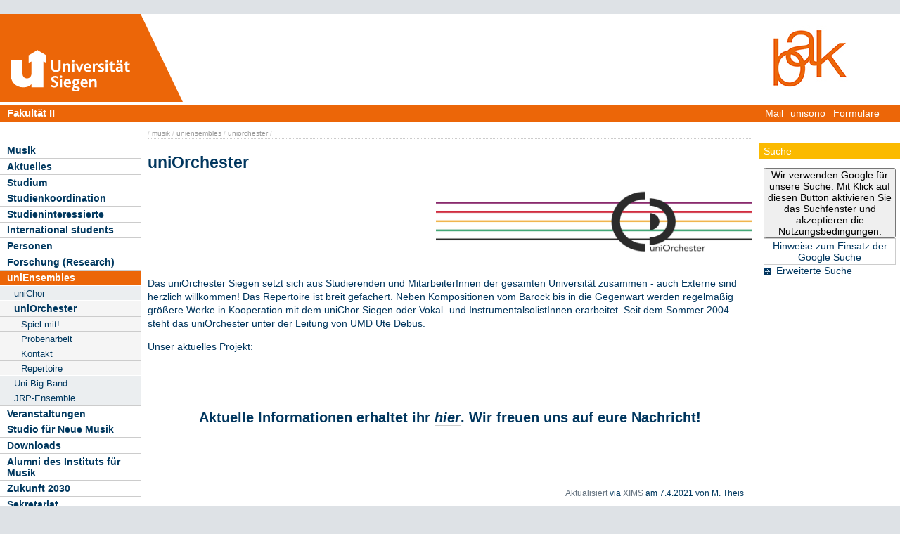

--- FILE ---
content_type: text/html; charset=UTF-8
request_url: https://www.musik.uni-siegen.de/uniensembles/uniorchester/?lang=de
body_size: 5037
content:
<!DOCTYPE html PUBLIC "-//W3C//DTD XHTML 1.0 Transitional//EN" "http://www.w3.org/TR/xhtml1/DTD/xhtml1-transitional.dtd">
<html xmlns:gcse="uri:google-did-not-provide-a-real-ns" lang="de" xml:lang="de"><head><meta http-equiv="Content-Type" content="text/html; charset=UTF-8" /><meta name="google-site-verification" content="9a8VzoE21GSlxSONW9W-Id1V1w4dNOcezn18i-6_8vY" /><meta name="generator" content="XIMS - eXtensible Information Management System x" /><meta name="twitter:dnt" content="on" /><meta name="referrer" content="origin-when-cross-origin" /><link rel="preload" as="image" href="https://www.uni-siegen.de/stylesheets/redesign_09/css/facelift/uni-siegen.svg" /><link rel="preload" as="image" href="https://www.uni-siegen.de/stylesheets/redesign_09/css/facelift/kante_weiss.svg" /><link rel="preload" as="image" href="https://www.uni-siegen.de/stylesheets/redesign_09/css/facelift/kante_blau.svg" /><link rel="preload" href="https://www.uni-siegen.de/stylesheets/redesign_09/css/facelift/zimt_sonne.css" as="style" /><link href="https://www.uni-siegen.de/stylesheets/redesign_09/css/facelift/zimt_overlay.css" rel="stylesheet" type="text/css" /><link rel="schema.DC" href="http://purl.org/DC/elements/1.0/" /><meta name="DC.Creator" content="M. Fuhlrott" /><meta name="DC.Subject" content="" /><meta name="DC.Description" content="" /><meta name="DC.Publisher" content="M. Fuhlrott" /><meta name="DC.Contributor" content="M. Theis" /><meta name="DC.Date.Created" scheme="W3CDTF" content="2018-05-25T13:45:27" /><meta name="DC.Title" content="uniOrchester" /><meta name="DC.Date.Modified" scheme="W3CDTF" content="2021-04-07T00:04:43" /><meta name="DC.Format" content="text/html" /><meta name="DC.Language" content="en" /><meta name="keywords" content="" /><meta name="description" content="" /><meta name="language" content="en" /><title>uniOrchester | Musik</title><link rel="top" title="Universit&#xE4;t Siegen" href="https://www.uni-siegen.de/" /><link rel="search" title="Suche" href="https://www.uni-siegen.de/start/suche/" /><link rel="first" title="Musik" href="https://www.uni-siegen.de/fb4/musik" /><link href="https://www.uni-siegen.de/stylesheets/redesign_09/css/my_layout_z4.css?reload=9283" rel="stylesheet" type="text/css" /><link rel="stylesheet" href="https://www.musik.uni-siegen.de/uniensembles/unichor/style.css" type="text/css" /><link rel="stylesheet" href="&#10;&#9;      /stylesheets/redesign_09/css/fak/fak2.css&#10;&#9;    " type="text/css" /><link rel="stylesheet" href="&#10;&#9;      /stylesheets/redesign_09/css/facelift/fak/2.css&#10;&#9;    " type="text/css" /><!--[if lte IE 7]> <link
	href="https://www.uni-siegen.de/stylesheets/redesign_09/css/patches/resize.css" rel="stylesheet"
	type="text/css" /> <![endif]--><!--[if lte IE 7]> <link
	href="https://www.uni-siegen.de/stylesheets/redesign_09/css/patches/promobox_ie_patch.css" rel="stylesheet"
	type="text/css" /> <![endif]--><link rel="shortcut icon" href="https://www.uni-siegen.de/stylesheets/redesign_09/css/facelift/fav.png" type="image/png" /><script src="https://www.uni-siegen.de/stylesheets/redesign_09/jquery/jquery-1.12.4.min.js"></script><script src="https://www.uni-siegen.de/stylesheets/redesign_09/jquery/jquery-migrate-1.4.1.min.js"></script><script type="text/javascript" language="JavaScript1.2" src="https://www.uni-siegen.de/stylesheets/redesign_09/quicklink.js"></script><script type="text/javascript" language="JavaScript1.2" src="https://www.uni-siegen.de/stylesheets/redesign_09/ausklappen_suche.js"></script><link rel="stylesheet" href="https://www.uni-siegen.de/stylesheets/fancybox/jquery.fancybox-1.3.4.css" type="text/css" media="screen" /><script type="text/javascript" src="https://www.uni-siegen.de/stylesheets/fancybox/jquery.fancybox-1.3.4.pack.js"></script><script type="text/javascript" src="https://www.uni-siegen.de/stylesheets/fancybox/jquery.mousewheel-3.0.4.pack.js"></script><script type="text/javascript" src="https://www.uni-siegen.de/stylesheets/fancybox/function.js"></script><meta name="viewport" content="width=device-width; initial-scale=1.0; maximum-scale=3.0; user-scalable=1;" /><meta name="theme-color" content="#00365e" /><meta name="schorsch" content="mobile in der config geht" /><link href="https://www.uni-siegen.de/stylesheets/slicknav/dist/slicknav.css" rel="stylesheet" type="text/css" /><link href="https://www.uni-siegen.de/stylesheets/redesign_09/css/facelift/mobile.css" rel="stylesheet" type="text/css" /><script type="text/javascript" language="JavaScript1.2" src="https://www.uni-siegen.de/stylesheets/slicknav/dist/slicknav_fl.js"></script><script type="text/javascript" language="JavaScript1.2" src="https://www.uni-siegen.de/stylesheets/redesign_09/css/facelift/mobilebox.js"></script></head><body><div id="nonxslt"></div><div class="page_margins"><div id="balken_orange"></div><div id="balk.en_grau"></div><a class="skip" title="skip link" href="#navigation">Skip to the navigation</a><span class="hideme">.</span><a class="skip" title="skip link" href="#content">Skip to the content</a><span class="hideme">.</span><div id="main"><div id="col1"><div id="col1_content" class="clearfix"><div id="site_logo"><a href="https://www.uni-siegen.de/start/"><img alt="Logo Uni Siegen" style="border:0;" src="https://www.uni-siegen.de/stylesheets/redesign_09/css/facelift/uni-siegen.svg" /></a></div><div class="grauer_balken"><div id="fakhomelink"><h4 style="padding-top:3px; padding-left:10px;"><a style="color:#000; text-decoration:none;" href="https://www.uni-siegen.de/bak/" title="&#10;&#9;      Bildung &#xB7; Architektur &#xB7; K&#xFC;nste&#10;&#9;    ">
	      Fakultät II
	    </a></h4></div></div><div class="outerinfobox"><div class="infoboxcontent"><div id="sidemenu"><ul class="" id="navigation"><li class="c1" id="itemid365555"><a href="https://www.musik.uni-siegen.de/index.html?lang=de" title="" class="">Musik</a></li><li class="c2" id="itemid822966"><a href="https://www.musik.uni-siegen.de/aktuelles_/?lang=de" title="" class="">Aktuelles</a></li><li class="c3" id="itemid15162"><a href="https://www.musik.uni-siegen.de/studium_/?lang=de" title="Der Link f&#xFC;hrt zu weiterf&#xFC;hrdenden Informationen f&#xFC;r Studierende" class="">Studium</a></li><li class="c4" id="itemid983750"><a href="https://www.musik.uni-siegen.de/studienkoordination?lang=de" title="" class="">Studienkoordination</a></li><li class="c5" id="itemid448669"><a href="https://www.musik.uni-siegen.de/studieninteressierte_?lang=de" title="" class="">Studieninteressierte</a></li><li class="c6" id="itemid489257"><a href="https://www.musik.uni-siegen.de/international_students/?lang=de" title="" class="">International students</a></li><li class="c7" id="itemid15163"><a href="https://www.musik.uni-siegen.de/mitarbeiter/personen.html?lang=de" title="Der Link f&#xFC;hrt zu weiterf&#xFC;hrenden Informationen &#xFC;ber die Mitarbeiter im Musik Studiengang" class="">Personen</a></li><li class="c8" id="itemid937836"><a href="https://www.musik.uni-siegen.de/forschung_(research)?lang=de" title="" class="">Forschung (Research)</a></li><li class="c9" id="itemid15165"><a href="https://www.musik.uni-siegen.de/uniensembles/?lang=de" title="Der Link informiert Sie &#xFC;ber die vorhandenen Ensembles" class="active">uniEnsembles</a><ul class="" id=""><li class="c1" id="itemid820865"><a href="https://www.musik.uni-siegen.de/uniensembles/unichor/?lang=de" title="" class="">uniChor</a></li><li class="c2" id="itemid820866"><a href="https://www.musik.uni-siegen.de/uniensembles/uniorchester/?lang=de" title="" class="active">uniOrchester</a><ul class="" id=""><li class="c1" id="itemid820880"><a href="https://www.musik.uni-siegen.de/uniensembles/uniorchester/spiel_mit/spiel_mit.html?lang=de" title="" class="">Spiel mit!</a></li><li class="c2" id="itemid820881"><a href="https://www.musik.uni-siegen.de/uniensembles/uniorchester/aktuelles_projekt/?lang=de" title="" class="">Probenarbeit</a></li><li class="c3" id="itemid832705"><a href="https://www.musik.uni-siegen.de/uniensembles/uniorchester/kontakt.html?lang=de" title="" class="">Kontakt</a></li><li class="c4" id="itemid820882"><a href="https://www.musik.uni-siegen.de/uniensembles/uniorchester/repertoire/index.html?lang=de" title="" class=" last">Repertoire</a></li></ul></li><li class="c3" id="itemid820867"><a href="https://www.musik.uni-siegen.de/uniensembles/uni_big_band/?lang=de" title="" class="">Uni Big Band</a></li><li class="c4" id="itemid862373"><a href="https://www.musik.uni-siegen.de/uniensembles/jrp-ensemble/?lang=de" title="" class=" last">JRP-Ensemble</a></li></ul></li><li class="c10" id="itemid15166"><a href="https://www.musik.uni-siegen.de/veranstaltungen_/?lang=de" title="Der Link f&#xFC;hrt zum Veranstaltungskalender" class="">Veranstaltungen</a></li><li class="c11" id="itemid828735"><a href="https://www.musik.uni-siegen.de/studio_fuer_neue_musik/?lang=de" title="" class="">Studio für Neue Musik</a></li><li class="c12" id="itemid824824"><a href="https://www.musik.uni-siegen.de/downloads/?lang=de" title="" class="">Downloads</a></li><li class="c13" id="itemid1019681"><a href="https://www.musik.uni-siegen.de/alumni?lang=de" title="" class="">Alumni des Instituts für Musik</a></li><li class="c14" id="itemid1028963"><a href="https://www.musik.uni-siegen.de/zukunft_2030?lang=de" title="" class="">Zukunft 2030</a></li><li class="c15" id="itemid16285"><a href="https://www.musik.uni-siegen.de/kontakt/?lang=de" title="" class=" last">Sekretariat</a></li></ul></div></div></div></div></div><div id="col2"><div id="col2_content" class="clearfix"><div id="department_logo"><a href="https://www.musik.uni-siegen.de/"><img border="0" alt="Musik" src="https://www.musik.uni-siegen.de/style/images/unis-f2-bak_kurz_rgb_web.jpg" /></a></div><div class="grauer_balken"><div id="quicklinks"><ul id="qlinks"><li><a href="https://mail.uni-siegen.de/owa">Mail</a></li><li><a href="http://unisono.uni-siegen.de/">unisono</a></li><li><a class="not_last" href="https://www.uni-siegen.de/start/formularcenter/">Formulare</a></li></ul></div></div><div class="outerinfobox gcsinfobox"><div class="infobox"><div class="infoboxheader suchbox">Suche</div><div class="infoboxcontent"><div id="nutze_suche"><button onClick="google()">Wir verwenden Google für unsere Suche. Mit Klick auf diesen Button aktivieren Sie das Suchfenster und akzeptieren die Nutzungsbedingungen.</button><small style="font-size:0.8em;padding: 0.2em;display: block;border: 1px solid #ccc;text-align: center;"><a href="https://www.uni-siegen.de/start/kontakt/datenschutzerklaerung.html#cse">Hinweise zum Einsatz der Google Suche</a></small></div><script>  function google() {     document.getElementById("nutze_suche").style.display = "none";     var cx = '014513173562887318589:cpn96qaslxi';     var gcse = document.createElement('script');     gcse.type = 'text/javascript';     gcse.async = true;     gcse.src = 'https://cse.google.com/cse.js?cx=' + cx;     var s = document.getElementsByTagName('script')[0];     s.parentNode.insertBefore(gcse, s);   } </script><div id="dsgvo_google_cse"><gcse:searchbox-only resultsUrl="https://www.uni-siegen.de/start/suche/" enableAutoComplete="true" queryParameterName="search"></gcse:searchbox-only></div><div class="erweiterte_suche"><a class="e_suche" href="https://www.uni-siegen.de/start/erweiterte_suche/">Erweiterte Suche</a></div><div class="hide_suche"><fieldset><legend>Personensuche</legend><a target="_blank" href="https://unisono.uni-siegen.de/qisserver/pages/psv/person/searchPerson.xhtml?_flowId=searchPerson-flow">zur unisono Personensuche</a></fieldset><fieldset><legend>Veranstaltungssuche</legend><a target="_blank" href="https://unisono.uni-siegen.de/qisserver/pages/cm/exa/coursemanagement/basicCourseData.xhtml?_flowId=searchCourseNonStaff-flow&amp;_flowExecutionKey=e3s1">zur unisono Veranstaltungssuche</a></fieldset><form action="https://www.digibib.net/opensearch?" class="searchform" method="get"><input name="BaseURL" value="this" type="hidden" /><input name="LOCATION" value="467" type="hidden" /><input name="S.SEARCH_UBSI-x" value="on" type="hidden" /><fieldset class="obelix"><legend>Katalog plus</legend><input style="width: 100%; height: 4ex; " id="QUERY_alAL" name="QUERY_alAL" placeholder="B&#xFC;cher, Aufsatze und mehr ..." class="text" size="66" type="search" /><input class="submit" value="Suchen" type="submit" /></fieldset></form></div></div></div></div></div></div><div id="col3"><div id="col3_content" class="clearfix"><div class="floatbox"><div id="dep_logo" style="direction:rtl;text-align:right;"><a href="https://www.musik.uni-siegen.de/"><img style="float:right;" alt="" border="0" src="https://www.musik.uni-siegen.de/style/config/images/random-image" /></a></div><div id="nav"><div class="hlist"><div id="zielgruppe" style="height:1.8em; background-color:#030385;"> </div></div></div><div id="col3_editablecontent"><div id="col3_header"><div id="breadcrump"><span class="bc4"> / <a class="nodeco" href="https://www.musik.uni-siegen.de/?lang=de">musik</a></span><span class="bc5"> / <a class="nodeco" href="https://www.musik.uni-siegen.de/uniensembles/?lang=de">uniensembles</a></span><span class="bc6"> / <a class="nodeco" href="https://www.musik.uni-siegen.de/uniensembles/uniorchester/?lang=de">uniorchester</a></span><span class="bc6"> / </span></div><div style="margin-top:-5px;" id="language"></div><span> </span></div><p style="clear:both;"></p><h1 class="title">uniOrchester</h1><p><img height="110" alt="Logo uniorchester" align="right" width="450" src="upload_files/logo_uniorchester.jpg" style="" /></p>

<p> </p>

<p> </p>

<p> </p>

<p> </p>

<p>Das uniOrchester Siegen setzt sich aus Studierenden und
MitarbeiterInnen der gesamten Universität zusammen - auch
Externe sind herzlich willkommen! Das Repertoire ist breit
gefächert. Neben Kompositionen vom Barock bis in die Gegenwart
werden regelmäßig größere Werke in Kooperation mit dem uniChor
Siegen oder Vokal- und InstrumentalsolistInnen erarbeitet. Seit
dem Sommer 2004 steht das uniOrchester unter der Leitung von
UMD Ute Debus.</p>

<div>
    <p>Unser aktuelles Projekt:</p>

    <p> </p>

    <p> </p>

    <div style="text-align: center">
        <h2 style="text-align: center"><strong style="font-size: 15pt">Aktuelle Informationen erhaltet
        ihr <a target="_blank" href="mailto:orchester@uni-siegen.de" class="&#10;&#9;  cd_mailto"><em>hier</em></a>. Wir freuen uns auf eure
        Nachricht!</strong></h2>

        <div style="text-align: center">
            <h2><span style="font-size: 15pt"> </span></h2>
        </div>
    </div>
</div>

<p> </p>
<div id="content_footer"><div id="qr_print_code"></div><a title="edit this page" target="_blank" href="https://xims.uni-siegen.de/goxims/content/www3.uni-siegen.de/fb4/musik/uniensembles/uniorchester/index.html?edit=1">Aktualisiert</a> via <a href="https://www.uni-siegen.de/support/" target="_blank">XIMS</a> am <span title="um 00:04:43h">7.4.2021</span> von
		  M. Theis</div></div></div></div><div id="ie_clearing">   </div></div></div><div id="mobileBox"><div id="m_zielgruppen" class="outerinfobox"><div id="zielgruppe-mobil" style="height:1.8em; background-color:#030385;"> </div></div><div class="outerinfobox"><div class="infobox"><div class="infoboxheader suchbox">Suche</div><div class="infoboxcontent"><div id="nutze_suche"><button onClick="google()">Wir verwenden Google für unsere Suche. Mit Klick auf diesen Button aktivieren Sie das Suchfenster und akzeptieren die Nutzungsbedingungen.</button><small style="font-size:0.8em;padding: 0.2em;display: block;border: 1px solid #ccc;text-align: center;"><a href="https://www.uni-siegen.de/start/kontakt/datenschutzerklaerung.html#cse">Hinweise zum Einsatz der Google Suche</a></small></div><script>  function google() {     document.getElementById("nutze_suche").style.display = "none";     var cx = '014513173562887318589:cpn96qaslxi';     var gcse = document.createElement('script');     gcse.type = 'text/javascript';     gcse.async = true;     gcse.src = 'https://cse.google.com/cse.js?cx=' + cx;     var s = document.getElementsByTagName('script')[0];     s.parentNode.insertBefore(gcse, s);   } </script><div id="dsgvo_google_cse"><gcse:searchbox-only resultsUrl="https://www.uni-siegen.de/start/suche/" enableAutoComplete="true" queryParameterName="search"></gcse:searchbox-only></div></div></div></div></div><div id="foot"><span style="float:left;"><a href="https://www.uni-siegen.de/start/kontakt/impressum.html">© Universität Siegen</a> |
	      <a href="https://www.uni-siegen.de/start/kontakt/datenschutzerklaerung.html">Datenschutzerklärung</a> |
	      <a href="https://www.uni-siegen.de/start/barrierefreiheit.html">Erklärung zur Barrierefreiheit</a> |
              <a href="tel:+492717402111">Notruf Durchwahl 2111</a> |
	      <a id="redaktionsmail" href="mailto:webredaktion@uni-siegen.de">E-Mail an die Webredaktion</a></span></div><div style="display:none; border-bottom:1px solid #000;" id="feedback"></div></div><script type="text/javascript">   (function() {      var u=(("https:" == document.location.protocol) ? "https" : "http") + "://zaehlwerk.zimt.uni-siegen.de/";      var d=document, g=d.createElement('script'), s=d.getElementsByTagName('script')[0]; g.type='text/javascript';      g.defer=true; g.async=true; g.src=u+'piwik.js'; s.parentNode.insertBefore(g,s);    })();  window.piwikAsyncInit = function () {      try {          var piwikTrackerA = Piwik.getTracker("https://zaehlwerk.zimt.uni-siegen.de/piwik.php", 12);          piwikTrackerA.disableCookies();          piwikTrackerA.setCustomUrl('https://www.uni-siegen.de/fb4/musik/uniensembles/uniorchester/index.html?lang=de');

         piwikTrackerA.trackPageView();          piwikTrackerA.trackVisibleContentImpressions();          piwikTrackerA.enableLinkTracking();      } catch( err ) {}  }; </script><noscript><p><img src="http://zaehlwerk.zimt.uni-siegen.de/piwik.php?idsite=12" style="border:0;" alt="" /></p></noscript><script type="text/javascript">  $(document).ready(function(){$('#navigation').slicknav();$('.slicknav').slicknav();}); </script></body></html>


--- FILE ---
content_type: text/css
request_url: https://www.musik.uni-siegen.de/uniensembles/unichor/style.css
body_size: 372
content:
/* Allgemeine Styleangaben START */


h3{
text-align: left; 
font-size: 20pt;
font-weight: bold;
color: #000000;
}
h2{
text-align: left; 
font-size: 15pt;
font-weight: normal;
color: #000000;
}
.boxen_mitte .subcl {
  border: 1px solid #ccc;
  margin-right: 50%;
margin-left: 50%;
  padding: 1em;
float: center;



/* Allgemeine Styleangaben ENDE *

--- FILE ---
content_type: text/css
request_url: https://www.musik.uni-siegen.de/stylesheets/redesign_09/css/facelift/fak/2.css
body_size: 1281
content:
:root {
    --fak-1st: #ec6608;
    --fak-2nd: #fbba00;
    --fak-image: url(https://www.uni-siegen.de/stylesheets/redesign_09/css/facelift/fak/kante_fak_ii.svg);
    --fak-li-image: url(/stylesheets/redesign_09/css/facelift/fz.svg);
}

#contentnavi ul li {
	list-style-image: none !important;
}

#sidemenu ul li a.active, #sidemenu ul li a:hover {
	color: #fff !important;
}
#sidemenu ul li ul li a.active:hover, #sidemenu ul li ul li a.active {
	color: #00385f !important;
}
#col3_editablecontent ul li {
	list-style-image: var(--fak-li-image);
}

@media only screen and (max-width: 1024px) {
#bak_slider #slides .container {
	width: 100%;
	height: 100%;
}
#bak_slider img {
	left: 0 !important;
}
}

#col2 .infoboxheader {
    color: #000!important
}

#col2 .infoboxcontent a,#col2 .infoboxheader a {
    color: #000!important
}

#quicklinks ul li a:focus,#quicklinks ul li a:hover,#quicklinks ul li:focus,#quicklinks ul li:hover {
    background-color: var(--fak-1st)!important
}

#contentnavi,#contentnavi ul li {
    background-color: var(--fak-1st)
}

#contentnavi a:hover {
    color: var(--fak-1st)
}

#contentnavi ul li a.active {
    color: var(--fak-1st)!important
}

#col2 .grauer_balken,#site_logo,#zielgruppe,.grauer_balken,body div#zielgruppe,body table.zielgruppe,body table.zielgruppe tbody tr:hover td {
    background-color: var(--fak-1st)!important
}

body table.zielgruppe tbody tr td a.active{
    color: var(--fak-1st)!important;
    text-decoration: none
}

body table.zielgruppe tbody tr td:hover a {
    color: #fff!important;
    text-decoration: none
}

h1.title {
    border-bottom: 1px solid var(--fak-1st)
}

#sidemenu ul li a.active,#sidemenu ul li a:focus,#sidemenu ul li a:hover {
    background-color: var(--fak-1st)!important
}

#sidemenu ul li ul li {
    border-top: 1px solid #fff!important;
    background-color: #e9e9f4!important
}

#sidemenu ul li ul li ul li {
    border-top: 1px solid #ccc!important
}

#sidemenu ul li ul li a.active,#sidemenu ul li ul li ul li a {
    background-color: #f5f5f5!important
}

#col3_editablecontent a:hover {
    border-color: var(--fak-1st)!important
}

#col3_editablecontent a:focus {
    background-color: var(--fak-1st);
    color: #fff
}

#sidemenu ul li a.image {
    background-color: transparent!important
}

#foot,body #col2 .outerinfobox .infoboxheader,body #col2 .outerinfobox .infoboxheader.suchbox {
    background-color: var(--fak-2nd)!important
}

body div#dep_logo::before {
    content: var(--fak-image)!important
}

@media only screen and (max-width:1024px) {
    body .slicknav_menu {
        background-image: none!important;
        background-color: var(--fak-1st)!important
    }
    .slicknav_brand {
        display:none;
    }
}

#sidemenu #document_links a {
    color: var(--fak-2nd)
}

table.uni_tabelle[border="1"] thead {
    border: 1px solid #00365e;
    background-color: #00365e
}

table.uni_tabelle[border="1"] tbody {
    border: 1px solid #00365e
}

#col3_editablecontent #contentnavi ul li::before {
    display: none!important
}

body #col3_editablecontent #contentnavi,body #col3_editablecontent #contentnavi ul li {
    background-color: var(--fak-1st)!important
}

body #col3_editablecontent #contentnavi ul li a:hover {
    background-color: #ccc
}

#col3_editablecontent #contentnavi a:hover {
    color: var(--fak-1st)!important;
    border-bottom: none!important
}

#bak_slider .megaslider {
    clear: both;
    width: 100%!important;
    height: 350px!important
}

#bak_slider div.container {
    width: 450px;
    height: 140px;
    padding-left: -10px
}

#bak_slider .container {
    float: right;
    position: absolute;
    right: 0;
    bottom: 0;
    margin-right: 0;
    width: 400px
}

#bak_slider div.contrast::before {
    width: 52px;
    height: 140px;
    content: " ";
    float: left;
    transform: skew(-20deg);
    background-color: var(--fak-2nd);
    margin-right: 14px;
    margin-left: -26px
}

#bak_slider #promobox .contrast,#bak_slider .contrast {
    color: #fff;
    background: var(--fak-2nd);
    box-shadow: none;
    position: relative
}

#bak_slider .contrast h1 {
    padding-top: 20px;
    font-weight: 700;
    font-size: 28px;
    letter-spacing: .5px
}

#bak_slider .container h1 {
    line-height: 1.1em
}

#bak_slider #col3_content .contrast p,#bak_slider .contrast p {
    line-height: 1.5
}

#bak_slider #col3_content .contrast p {
    font-family: Calibri;
    color: #fff;
    font-size: 16px;
    letter-spacing: -.16px
}

#bak_slider .contrast p {
    font-size: 16px;
    letter-spacing: -.16px
}

#bak_slider .slides-pagination {
    background: #ebebeb;
    position: absolute;
    z-index: 3;
    top: 0;
    text-align: center
}

#bak_slider .slides-pagination a {
    color: #64727f;
    border: 0
}

#bak_slider .slides-navigation {
    margin: 0 auto;
    position: absolute;
    z-index: 3;
    top: 46%;
    width: 100%
}

#bak_slider #slides nav.slides-navigation a {
    padding: 0 .2em
}

#bak_slider .slides-navigation a.next {
    float: right
}

#bak_slider .slides-navigation a.prev {
    float: left
}

#bak_slider .prev.contrastlink {
    color: #fff;
    text-shadow: 0 1px 1px #000
}

#bak_slider .slides-navigation a {
    font-size: 2em;
    text-decoration: none;
    border: 0!important;
    color: #fff!important
}

#bak_slider #slides nav.slides-pagination a {
    border-right: 1px solid #ccc!important;
    padding: 5px 10px!important
}

#bak_slider #slides .slides-pagination a {
    border-bottom: 0!important;
    display: inline-block;
    float: left;
    padding: .5em 1em
}

#bak_slider #slides ul li {
    margin: 0!important
}

--- FILE ---
content_type: text/css
request_url: https://www.uni-siegen.de/stylesheets/redesign_09/css/facelift/zimt_sonne2.css
body_size: 539
content:
#site_logo {
	background-color: #00365e;
}

#content_footer {
    color: #000;
}

.subcl p {
	font-family: Trebuchet MS,Ubuntu,Verdana,Arial,sans-serif;
}


/* erstmal wieder raus: */

div#zielgruppe {
    left: unset;
    position: inherit; 
    width: 100%;
}


#col3 #dep_logo {
    padding-bottom: 2px;
}

#col1 #site_logo, #col2 #department_logo {
    padding-bottom: 2px;
}

.grauer_balken {
    height: 1.8em;
    margin-bottom: 2em;
}

#sidemenu ul li ul li a, #sidemenu ul li ul li a:focus {
    color: #000 !important;
    background-color: #f0f0f8;
}

#sidemenu ul li ul li a:hover, #sidemenu ul li ul li a.active:hover, #sidemenu ul li ul li a:focus, #sidemenu ul li ul li a.active:focus {
    background-color: #fff !important;
    color: #000 !important;
}

#contentnavi ul li {
	background-color: #	;
}

#contentnavi {
	background-color: #009ed4;
}

#contentnavi a, #contentnavi a:visited {
	color: #fff !important;
}

#contentnavi ul li a.active {
	color: #00365e !important;
}

.slicknav_menu {
	background-position: 12px -10px !important;
	background-size: 110px !important;
}

#foot {
    background-color: #00365e;
    font-size: 1em;
    padding: 5px 0 !important;
}



 @media only screen and (max-width: 1024px) {
#mobileBox .outerinfobox .infoboxheader {
    color: #fff !important;
    background-color: #009ed4 !important;
}
#mobileBox .outerinfobox .infoboxheader::after {
    float: right !important;
    color: #fff !important;
}
#mobileBox .infoboxcontent a {
	color: #000 !important;
}
}


#dep_logo {
    background-repeat: no-repeat !important;
}

#fakhomelink h4 a {
	color: #fff !important;
}


#col2 .outerinfobox .infoboxheader, #col2 .outerinfobox .infoboxheader.suchbox {
    background-color: #009ed4 !important;
    color: #fff !important;
}

#col2 .outerinfobox div.infoboxcontent a {
    color: #00365e !important;
}

#col3_content .contrast p {
	font-family: Calibri;
	font-family: Trebuchet MS,Ubuntu,Verdana,Arial,sans-serif;
}